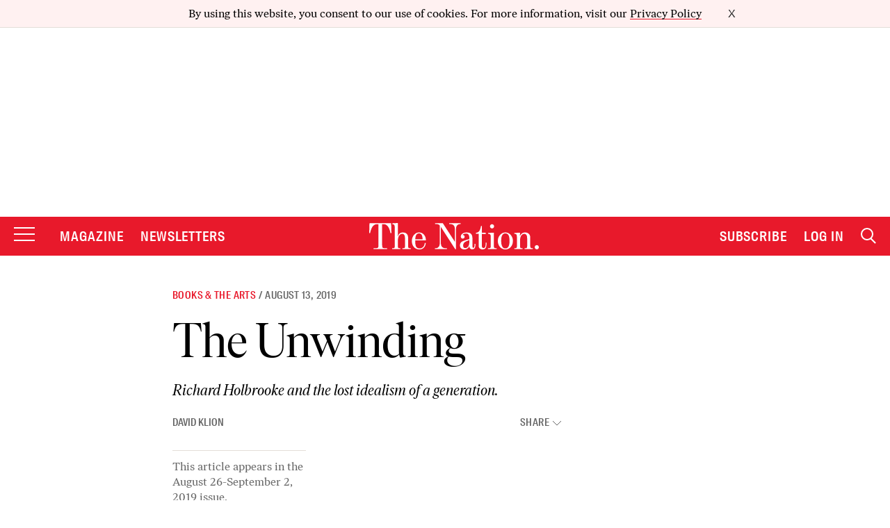

--- FILE ---
content_type: text/html; charset=utf-8
request_url: https://www.google.com/recaptcha/api2/anchor?ar=1&k=6LeP9_UZAAAAALS1EHTemzatNIX2xPAvIDXJS7ki&co=aHR0cHM6Ly93d3cudGhlbmF0aW9uLmNvbTo0NDM.&hl=en&v=PoyoqOPhxBO7pBk68S4YbpHZ&size=invisible&anchor-ms=20000&execute-ms=30000&cb=4jbwep1h23q6
body_size: 48727
content:
<!DOCTYPE HTML><html dir="ltr" lang="en"><head><meta http-equiv="Content-Type" content="text/html; charset=UTF-8">
<meta http-equiv="X-UA-Compatible" content="IE=edge">
<title>reCAPTCHA</title>
<style type="text/css">
/* cyrillic-ext */
@font-face {
  font-family: 'Roboto';
  font-style: normal;
  font-weight: 400;
  font-stretch: 100%;
  src: url(//fonts.gstatic.com/s/roboto/v48/KFO7CnqEu92Fr1ME7kSn66aGLdTylUAMa3GUBHMdazTgWw.woff2) format('woff2');
  unicode-range: U+0460-052F, U+1C80-1C8A, U+20B4, U+2DE0-2DFF, U+A640-A69F, U+FE2E-FE2F;
}
/* cyrillic */
@font-face {
  font-family: 'Roboto';
  font-style: normal;
  font-weight: 400;
  font-stretch: 100%;
  src: url(//fonts.gstatic.com/s/roboto/v48/KFO7CnqEu92Fr1ME7kSn66aGLdTylUAMa3iUBHMdazTgWw.woff2) format('woff2');
  unicode-range: U+0301, U+0400-045F, U+0490-0491, U+04B0-04B1, U+2116;
}
/* greek-ext */
@font-face {
  font-family: 'Roboto';
  font-style: normal;
  font-weight: 400;
  font-stretch: 100%;
  src: url(//fonts.gstatic.com/s/roboto/v48/KFO7CnqEu92Fr1ME7kSn66aGLdTylUAMa3CUBHMdazTgWw.woff2) format('woff2');
  unicode-range: U+1F00-1FFF;
}
/* greek */
@font-face {
  font-family: 'Roboto';
  font-style: normal;
  font-weight: 400;
  font-stretch: 100%;
  src: url(//fonts.gstatic.com/s/roboto/v48/KFO7CnqEu92Fr1ME7kSn66aGLdTylUAMa3-UBHMdazTgWw.woff2) format('woff2');
  unicode-range: U+0370-0377, U+037A-037F, U+0384-038A, U+038C, U+038E-03A1, U+03A3-03FF;
}
/* math */
@font-face {
  font-family: 'Roboto';
  font-style: normal;
  font-weight: 400;
  font-stretch: 100%;
  src: url(//fonts.gstatic.com/s/roboto/v48/KFO7CnqEu92Fr1ME7kSn66aGLdTylUAMawCUBHMdazTgWw.woff2) format('woff2');
  unicode-range: U+0302-0303, U+0305, U+0307-0308, U+0310, U+0312, U+0315, U+031A, U+0326-0327, U+032C, U+032F-0330, U+0332-0333, U+0338, U+033A, U+0346, U+034D, U+0391-03A1, U+03A3-03A9, U+03B1-03C9, U+03D1, U+03D5-03D6, U+03F0-03F1, U+03F4-03F5, U+2016-2017, U+2034-2038, U+203C, U+2040, U+2043, U+2047, U+2050, U+2057, U+205F, U+2070-2071, U+2074-208E, U+2090-209C, U+20D0-20DC, U+20E1, U+20E5-20EF, U+2100-2112, U+2114-2115, U+2117-2121, U+2123-214F, U+2190, U+2192, U+2194-21AE, U+21B0-21E5, U+21F1-21F2, U+21F4-2211, U+2213-2214, U+2216-22FF, U+2308-230B, U+2310, U+2319, U+231C-2321, U+2336-237A, U+237C, U+2395, U+239B-23B7, U+23D0, U+23DC-23E1, U+2474-2475, U+25AF, U+25B3, U+25B7, U+25BD, U+25C1, U+25CA, U+25CC, U+25FB, U+266D-266F, U+27C0-27FF, U+2900-2AFF, U+2B0E-2B11, U+2B30-2B4C, U+2BFE, U+3030, U+FF5B, U+FF5D, U+1D400-1D7FF, U+1EE00-1EEFF;
}
/* symbols */
@font-face {
  font-family: 'Roboto';
  font-style: normal;
  font-weight: 400;
  font-stretch: 100%;
  src: url(//fonts.gstatic.com/s/roboto/v48/KFO7CnqEu92Fr1ME7kSn66aGLdTylUAMaxKUBHMdazTgWw.woff2) format('woff2');
  unicode-range: U+0001-000C, U+000E-001F, U+007F-009F, U+20DD-20E0, U+20E2-20E4, U+2150-218F, U+2190, U+2192, U+2194-2199, U+21AF, U+21E6-21F0, U+21F3, U+2218-2219, U+2299, U+22C4-22C6, U+2300-243F, U+2440-244A, U+2460-24FF, U+25A0-27BF, U+2800-28FF, U+2921-2922, U+2981, U+29BF, U+29EB, U+2B00-2BFF, U+4DC0-4DFF, U+FFF9-FFFB, U+10140-1018E, U+10190-1019C, U+101A0, U+101D0-101FD, U+102E0-102FB, U+10E60-10E7E, U+1D2C0-1D2D3, U+1D2E0-1D37F, U+1F000-1F0FF, U+1F100-1F1AD, U+1F1E6-1F1FF, U+1F30D-1F30F, U+1F315, U+1F31C, U+1F31E, U+1F320-1F32C, U+1F336, U+1F378, U+1F37D, U+1F382, U+1F393-1F39F, U+1F3A7-1F3A8, U+1F3AC-1F3AF, U+1F3C2, U+1F3C4-1F3C6, U+1F3CA-1F3CE, U+1F3D4-1F3E0, U+1F3ED, U+1F3F1-1F3F3, U+1F3F5-1F3F7, U+1F408, U+1F415, U+1F41F, U+1F426, U+1F43F, U+1F441-1F442, U+1F444, U+1F446-1F449, U+1F44C-1F44E, U+1F453, U+1F46A, U+1F47D, U+1F4A3, U+1F4B0, U+1F4B3, U+1F4B9, U+1F4BB, U+1F4BF, U+1F4C8-1F4CB, U+1F4D6, U+1F4DA, U+1F4DF, U+1F4E3-1F4E6, U+1F4EA-1F4ED, U+1F4F7, U+1F4F9-1F4FB, U+1F4FD-1F4FE, U+1F503, U+1F507-1F50B, U+1F50D, U+1F512-1F513, U+1F53E-1F54A, U+1F54F-1F5FA, U+1F610, U+1F650-1F67F, U+1F687, U+1F68D, U+1F691, U+1F694, U+1F698, U+1F6AD, U+1F6B2, U+1F6B9-1F6BA, U+1F6BC, U+1F6C6-1F6CF, U+1F6D3-1F6D7, U+1F6E0-1F6EA, U+1F6F0-1F6F3, U+1F6F7-1F6FC, U+1F700-1F7FF, U+1F800-1F80B, U+1F810-1F847, U+1F850-1F859, U+1F860-1F887, U+1F890-1F8AD, U+1F8B0-1F8BB, U+1F8C0-1F8C1, U+1F900-1F90B, U+1F93B, U+1F946, U+1F984, U+1F996, U+1F9E9, U+1FA00-1FA6F, U+1FA70-1FA7C, U+1FA80-1FA89, U+1FA8F-1FAC6, U+1FACE-1FADC, U+1FADF-1FAE9, U+1FAF0-1FAF8, U+1FB00-1FBFF;
}
/* vietnamese */
@font-face {
  font-family: 'Roboto';
  font-style: normal;
  font-weight: 400;
  font-stretch: 100%;
  src: url(//fonts.gstatic.com/s/roboto/v48/KFO7CnqEu92Fr1ME7kSn66aGLdTylUAMa3OUBHMdazTgWw.woff2) format('woff2');
  unicode-range: U+0102-0103, U+0110-0111, U+0128-0129, U+0168-0169, U+01A0-01A1, U+01AF-01B0, U+0300-0301, U+0303-0304, U+0308-0309, U+0323, U+0329, U+1EA0-1EF9, U+20AB;
}
/* latin-ext */
@font-face {
  font-family: 'Roboto';
  font-style: normal;
  font-weight: 400;
  font-stretch: 100%;
  src: url(//fonts.gstatic.com/s/roboto/v48/KFO7CnqEu92Fr1ME7kSn66aGLdTylUAMa3KUBHMdazTgWw.woff2) format('woff2');
  unicode-range: U+0100-02BA, U+02BD-02C5, U+02C7-02CC, U+02CE-02D7, U+02DD-02FF, U+0304, U+0308, U+0329, U+1D00-1DBF, U+1E00-1E9F, U+1EF2-1EFF, U+2020, U+20A0-20AB, U+20AD-20C0, U+2113, U+2C60-2C7F, U+A720-A7FF;
}
/* latin */
@font-face {
  font-family: 'Roboto';
  font-style: normal;
  font-weight: 400;
  font-stretch: 100%;
  src: url(//fonts.gstatic.com/s/roboto/v48/KFO7CnqEu92Fr1ME7kSn66aGLdTylUAMa3yUBHMdazQ.woff2) format('woff2');
  unicode-range: U+0000-00FF, U+0131, U+0152-0153, U+02BB-02BC, U+02C6, U+02DA, U+02DC, U+0304, U+0308, U+0329, U+2000-206F, U+20AC, U+2122, U+2191, U+2193, U+2212, U+2215, U+FEFF, U+FFFD;
}
/* cyrillic-ext */
@font-face {
  font-family: 'Roboto';
  font-style: normal;
  font-weight: 500;
  font-stretch: 100%;
  src: url(//fonts.gstatic.com/s/roboto/v48/KFO7CnqEu92Fr1ME7kSn66aGLdTylUAMa3GUBHMdazTgWw.woff2) format('woff2');
  unicode-range: U+0460-052F, U+1C80-1C8A, U+20B4, U+2DE0-2DFF, U+A640-A69F, U+FE2E-FE2F;
}
/* cyrillic */
@font-face {
  font-family: 'Roboto';
  font-style: normal;
  font-weight: 500;
  font-stretch: 100%;
  src: url(//fonts.gstatic.com/s/roboto/v48/KFO7CnqEu92Fr1ME7kSn66aGLdTylUAMa3iUBHMdazTgWw.woff2) format('woff2');
  unicode-range: U+0301, U+0400-045F, U+0490-0491, U+04B0-04B1, U+2116;
}
/* greek-ext */
@font-face {
  font-family: 'Roboto';
  font-style: normal;
  font-weight: 500;
  font-stretch: 100%;
  src: url(//fonts.gstatic.com/s/roboto/v48/KFO7CnqEu92Fr1ME7kSn66aGLdTylUAMa3CUBHMdazTgWw.woff2) format('woff2');
  unicode-range: U+1F00-1FFF;
}
/* greek */
@font-face {
  font-family: 'Roboto';
  font-style: normal;
  font-weight: 500;
  font-stretch: 100%;
  src: url(//fonts.gstatic.com/s/roboto/v48/KFO7CnqEu92Fr1ME7kSn66aGLdTylUAMa3-UBHMdazTgWw.woff2) format('woff2');
  unicode-range: U+0370-0377, U+037A-037F, U+0384-038A, U+038C, U+038E-03A1, U+03A3-03FF;
}
/* math */
@font-face {
  font-family: 'Roboto';
  font-style: normal;
  font-weight: 500;
  font-stretch: 100%;
  src: url(//fonts.gstatic.com/s/roboto/v48/KFO7CnqEu92Fr1ME7kSn66aGLdTylUAMawCUBHMdazTgWw.woff2) format('woff2');
  unicode-range: U+0302-0303, U+0305, U+0307-0308, U+0310, U+0312, U+0315, U+031A, U+0326-0327, U+032C, U+032F-0330, U+0332-0333, U+0338, U+033A, U+0346, U+034D, U+0391-03A1, U+03A3-03A9, U+03B1-03C9, U+03D1, U+03D5-03D6, U+03F0-03F1, U+03F4-03F5, U+2016-2017, U+2034-2038, U+203C, U+2040, U+2043, U+2047, U+2050, U+2057, U+205F, U+2070-2071, U+2074-208E, U+2090-209C, U+20D0-20DC, U+20E1, U+20E5-20EF, U+2100-2112, U+2114-2115, U+2117-2121, U+2123-214F, U+2190, U+2192, U+2194-21AE, U+21B0-21E5, U+21F1-21F2, U+21F4-2211, U+2213-2214, U+2216-22FF, U+2308-230B, U+2310, U+2319, U+231C-2321, U+2336-237A, U+237C, U+2395, U+239B-23B7, U+23D0, U+23DC-23E1, U+2474-2475, U+25AF, U+25B3, U+25B7, U+25BD, U+25C1, U+25CA, U+25CC, U+25FB, U+266D-266F, U+27C0-27FF, U+2900-2AFF, U+2B0E-2B11, U+2B30-2B4C, U+2BFE, U+3030, U+FF5B, U+FF5D, U+1D400-1D7FF, U+1EE00-1EEFF;
}
/* symbols */
@font-face {
  font-family: 'Roboto';
  font-style: normal;
  font-weight: 500;
  font-stretch: 100%;
  src: url(//fonts.gstatic.com/s/roboto/v48/KFO7CnqEu92Fr1ME7kSn66aGLdTylUAMaxKUBHMdazTgWw.woff2) format('woff2');
  unicode-range: U+0001-000C, U+000E-001F, U+007F-009F, U+20DD-20E0, U+20E2-20E4, U+2150-218F, U+2190, U+2192, U+2194-2199, U+21AF, U+21E6-21F0, U+21F3, U+2218-2219, U+2299, U+22C4-22C6, U+2300-243F, U+2440-244A, U+2460-24FF, U+25A0-27BF, U+2800-28FF, U+2921-2922, U+2981, U+29BF, U+29EB, U+2B00-2BFF, U+4DC0-4DFF, U+FFF9-FFFB, U+10140-1018E, U+10190-1019C, U+101A0, U+101D0-101FD, U+102E0-102FB, U+10E60-10E7E, U+1D2C0-1D2D3, U+1D2E0-1D37F, U+1F000-1F0FF, U+1F100-1F1AD, U+1F1E6-1F1FF, U+1F30D-1F30F, U+1F315, U+1F31C, U+1F31E, U+1F320-1F32C, U+1F336, U+1F378, U+1F37D, U+1F382, U+1F393-1F39F, U+1F3A7-1F3A8, U+1F3AC-1F3AF, U+1F3C2, U+1F3C4-1F3C6, U+1F3CA-1F3CE, U+1F3D4-1F3E0, U+1F3ED, U+1F3F1-1F3F3, U+1F3F5-1F3F7, U+1F408, U+1F415, U+1F41F, U+1F426, U+1F43F, U+1F441-1F442, U+1F444, U+1F446-1F449, U+1F44C-1F44E, U+1F453, U+1F46A, U+1F47D, U+1F4A3, U+1F4B0, U+1F4B3, U+1F4B9, U+1F4BB, U+1F4BF, U+1F4C8-1F4CB, U+1F4D6, U+1F4DA, U+1F4DF, U+1F4E3-1F4E6, U+1F4EA-1F4ED, U+1F4F7, U+1F4F9-1F4FB, U+1F4FD-1F4FE, U+1F503, U+1F507-1F50B, U+1F50D, U+1F512-1F513, U+1F53E-1F54A, U+1F54F-1F5FA, U+1F610, U+1F650-1F67F, U+1F687, U+1F68D, U+1F691, U+1F694, U+1F698, U+1F6AD, U+1F6B2, U+1F6B9-1F6BA, U+1F6BC, U+1F6C6-1F6CF, U+1F6D3-1F6D7, U+1F6E0-1F6EA, U+1F6F0-1F6F3, U+1F6F7-1F6FC, U+1F700-1F7FF, U+1F800-1F80B, U+1F810-1F847, U+1F850-1F859, U+1F860-1F887, U+1F890-1F8AD, U+1F8B0-1F8BB, U+1F8C0-1F8C1, U+1F900-1F90B, U+1F93B, U+1F946, U+1F984, U+1F996, U+1F9E9, U+1FA00-1FA6F, U+1FA70-1FA7C, U+1FA80-1FA89, U+1FA8F-1FAC6, U+1FACE-1FADC, U+1FADF-1FAE9, U+1FAF0-1FAF8, U+1FB00-1FBFF;
}
/* vietnamese */
@font-face {
  font-family: 'Roboto';
  font-style: normal;
  font-weight: 500;
  font-stretch: 100%;
  src: url(//fonts.gstatic.com/s/roboto/v48/KFO7CnqEu92Fr1ME7kSn66aGLdTylUAMa3OUBHMdazTgWw.woff2) format('woff2');
  unicode-range: U+0102-0103, U+0110-0111, U+0128-0129, U+0168-0169, U+01A0-01A1, U+01AF-01B0, U+0300-0301, U+0303-0304, U+0308-0309, U+0323, U+0329, U+1EA0-1EF9, U+20AB;
}
/* latin-ext */
@font-face {
  font-family: 'Roboto';
  font-style: normal;
  font-weight: 500;
  font-stretch: 100%;
  src: url(//fonts.gstatic.com/s/roboto/v48/KFO7CnqEu92Fr1ME7kSn66aGLdTylUAMa3KUBHMdazTgWw.woff2) format('woff2');
  unicode-range: U+0100-02BA, U+02BD-02C5, U+02C7-02CC, U+02CE-02D7, U+02DD-02FF, U+0304, U+0308, U+0329, U+1D00-1DBF, U+1E00-1E9F, U+1EF2-1EFF, U+2020, U+20A0-20AB, U+20AD-20C0, U+2113, U+2C60-2C7F, U+A720-A7FF;
}
/* latin */
@font-face {
  font-family: 'Roboto';
  font-style: normal;
  font-weight: 500;
  font-stretch: 100%;
  src: url(//fonts.gstatic.com/s/roboto/v48/KFO7CnqEu92Fr1ME7kSn66aGLdTylUAMa3yUBHMdazQ.woff2) format('woff2');
  unicode-range: U+0000-00FF, U+0131, U+0152-0153, U+02BB-02BC, U+02C6, U+02DA, U+02DC, U+0304, U+0308, U+0329, U+2000-206F, U+20AC, U+2122, U+2191, U+2193, U+2212, U+2215, U+FEFF, U+FFFD;
}
/* cyrillic-ext */
@font-face {
  font-family: 'Roboto';
  font-style: normal;
  font-weight: 900;
  font-stretch: 100%;
  src: url(//fonts.gstatic.com/s/roboto/v48/KFO7CnqEu92Fr1ME7kSn66aGLdTylUAMa3GUBHMdazTgWw.woff2) format('woff2');
  unicode-range: U+0460-052F, U+1C80-1C8A, U+20B4, U+2DE0-2DFF, U+A640-A69F, U+FE2E-FE2F;
}
/* cyrillic */
@font-face {
  font-family: 'Roboto';
  font-style: normal;
  font-weight: 900;
  font-stretch: 100%;
  src: url(//fonts.gstatic.com/s/roboto/v48/KFO7CnqEu92Fr1ME7kSn66aGLdTylUAMa3iUBHMdazTgWw.woff2) format('woff2');
  unicode-range: U+0301, U+0400-045F, U+0490-0491, U+04B0-04B1, U+2116;
}
/* greek-ext */
@font-face {
  font-family: 'Roboto';
  font-style: normal;
  font-weight: 900;
  font-stretch: 100%;
  src: url(//fonts.gstatic.com/s/roboto/v48/KFO7CnqEu92Fr1ME7kSn66aGLdTylUAMa3CUBHMdazTgWw.woff2) format('woff2');
  unicode-range: U+1F00-1FFF;
}
/* greek */
@font-face {
  font-family: 'Roboto';
  font-style: normal;
  font-weight: 900;
  font-stretch: 100%;
  src: url(//fonts.gstatic.com/s/roboto/v48/KFO7CnqEu92Fr1ME7kSn66aGLdTylUAMa3-UBHMdazTgWw.woff2) format('woff2');
  unicode-range: U+0370-0377, U+037A-037F, U+0384-038A, U+038C, U+038E-03A1, U+03A3-03FF;
}
/* math */
@font-face {
  font-family: 'Roboto';
  font-style: normal;
  font-weight: 900;
  font-stretch: 100%;
  src: url(//fonts.gstatic.com/s/roboto/v48/KFO7CnqEu92Fr1ME7kSn66aGLdTylUAMawCUBHMdazTgWw.woff2) format('woff2');
  unicode-range: U+0302-0303, U+0305, U+0307-0308, U+0310, U+0312, U+0315, U+031A, U+0326-0327, U+032C, U+032F-0330, U+0332-0333, U+0338, U+033A, U+0346, U+034D, U+0391-03A1, U+03A3-03A9, U+03B1-03C9, U+03D1, U+03D5-03D6, U+03F0-03F1, U+03F4-03F5, U+2016-2017, U+2034-2038, U+203C, U+2040, U+2043, U+2047, U+2050, U+2057, U+205F, U+2070-2071, U+2074-208E, U+2090-209C, U+20D0-20DC, U+20E1, U+20E5-20EF, U+2100-2112, U+2114-2115, U+2117-2121, U+2123-214F, U+2190, U+2192, U+2194-21AE, U+21B0-21E5, U+21F1-21F2, U+21F4-2211, U+2213-2214, U+2216-22FF, U+2308-230B, U+2310, U+2319, U+231C-2321, U+2336-237A, U+237C, U+2395, U+239B-23B7, U+23D0, U+23DC-23E1, U+2474-2475, U+25AF, U+25B3, U+25B7, U+25BD, U+25C1, U+25CA, U+25CC, U+25FB, U+266D-266F, U+27C0-27FF, U+2900-2AFF, U+2B0E-2B11, U+2B30-2B4C, U+2BFE, U+3030, U+FF5B, U+FF5D, U+1D400-1D7FF, U+1EE00-1EEFF;
}
/* symbols */
@font-face {
  font-family: 'Roboto';
  font-style: normal;
  font-weight: 900;
  font-stretch: 100%;
  src: url(//fonts.gstatic.com/s/roboto/v48/KFO7CnqEu92Fr1ME7kSn66aGLdTylUAMaxKUBHMdazTgWw.woff2) format('woff2');
  unicode-range: U+0001-000C, U+000E-001F, U+007F-009F, U+20DD-20E0, U+20E2-20E4, U+2150-218F, U+2190, U+2192, U+2194-2199, U+21AF, U+21E6-21F0, U+21F3, U+2218-2219, U+2299, U+22C4-22C6, U+2300-243F, U+2440-244A, U+2460-24FF, U+25A0-27BF, U+2800-28FF, U+2921-2922, U+2981, U+29BF, U+29EB, U+2B00-2BFF, U+4DC0-4DFF, U+FFF9-FFFB, U+10140-1018E, U+10190-1019C, U+101A0, U+101D0-101FD, U+102E0-102FB, U+10E60-10E7E, U+1D2C0-1D2D3, U+1D2E0-1D37F, U+1F000-1F0FF, U+1F100-1F1AD, U+1F1E6-1F1FF, U+1F30D-1F30F, U+1F315, U+1F31C, U+1F31E, U+1F320-1F32C, U+1F336, U+1F378, U+1F37D, U+1F382, U+1F393-1F39F, U+1F3A7-1F3A8, U+1F3AC-1F3AF, U+1F3C2, U+1F3C4-1F3C6, U+1F3CA-1F3CE, U+1F3D4-1F3E0, U+1F3ED, U+1F3F1-1F3F3, U+1F3F5-1F3F7, U+1F408, U+1F415, U+1F41F, U+1F426, U+1F43F, U+1F441-1F442, U+1F444, U+1F446-1F449, U+1F44C-1F44E, U+1F453, U+1F46A, U+1F47D, U+1F4A3, U+1F4B0, U+1F4B3, U+1F4B9, U+1F4BB, U+1F4BF, U+1F4C8-1F4CB, U+1F4D6, U+1F4DA, U+1F4DF, U+1F4E3-1F4E6, U+1F4EA-1F4ED, U+1F4F7, U+1F4F9-1F4FB, U+1F4FD-1F4FE, U+1F503, U+1F507-1F50B, U+1F50D, U+1F512-1F513, U+1F53E-1F54A, U+1F54F-1F5FA, U+1F610, U+1F650-1F67F, U+1F687, U+1F68D, U+1F691, U+1F694, U+1F698, U+1F6AD, U+1F6B2, U+1F6B9-1F6BA, U+1F6BC, U+1F6C6-1F6CF, U+1F6D3-1F6D7, U+1F6E0-1F6EA, U+1F6F0-1F6F3, U+1F6F7-1F6FC, U+1F700-1F7FF, U+1F800-1F80B, U+1F810-1F847, U+1F850-1F859, U+1F860-1F887, U+1F890-1F8AD, U+1F8B0-1F8BB, U+1F8C0-1F8C1, U+1F900-1F90B, U+1F93B, U+1F946, U+1F984, U+1F996, U+1F9E9, U+1FA00-1FA6F, U+1FA70-1FA7C, U+1FA80-1FA89, U+1FA8F-1FAC6, U+1FACE-1FADC, U+1FADF-1FAE9, U+1FAF0-1FAF8, U+1FB00-1FBFF;
}
/* vietnamese */
@font-face {
  font-family: 'Roboto';
  font-style: normal;
  font-weight: 900;
  font-stretch: 100%;
  src: url(//fonts.gstatic.com/s/roboto/v48/KFO7CnqEu92Fr1ME7kSn66aGLdTylUAMa3OUBHMdazTgWw.woff2) format('woff2');
  unicode-range: U+0102-0103, U+0110-0111, U+0128-0129, U+0168-0169, U+01A0-01A1, U+01AF-01B0, U+0300-0301, U+0303-0304, U+0308-0309, U+0323, U+0329, U+1EA0-1EF9, U+20AB;
}
/* latin-ext */
@font-face {
  font-family: 'Roboto';
  font-style: normal;
  font-weight: 900;
  font-stretch: 100%;
  src: url(//fonts.gstatic.com/s/roboto/v48/KFO7CnqEu92Fr1ME7kSn66aGLdTylUAMa3KUBHMdazTgWw.woff2) format('woff2');
  unicode-range: U+0100-02BA, U+02BD-02C5, U+02C7-02CC, U+02CE-02D7, U+02DD-02FF, U+0304, U+0308, U+0329, U+1D00-1DBF, U+1E00-1E9F, U+1EF2-1EFF, U+2020, U+20A0-20AB, U+20AD-20C0, U+2113, U+2C60-2C7F, U+A720-A7FF;
}
/* latin */
@font-face {
  font-family: 'Roboto';
  font-style: normal;
  font-weight: 900;
  font-stretch: 100%;
  src: url(//fonts.gstatic.com/s/roboto/v48/KFO7CnqEu92Fr1ME7kSn66aGLdTylUAMa3yUBHMdazQ.woff2) format('woff2');
  unicode-range: U+0000-00FF, U+0131, U+0152-0153, U+02BB-02BC, U+02C6, U+02DA, U+02DC, U+0304, U+0308, U+0329, U+2000-206F, U+20AC, U+2122, U+2191, U+2193, U+2212, U+2215, U+FEFF, U+FFFD;
}

</style>
<link rel="stylesheet" type="text/css" href="https://www.gstatic.com/recaptcha/releases/PoyoqOPhxBO7pBk68S4YbpHZ/styles__ltr.css">
<script nonce="OaIcyhMooEeAiIoZTW3nlQ" type="text/javascript">window['__recaptcha_api'] = 'https://www.google.com/recaptcha/api2/';</script>
<script type="text/javascript" src="https://www.gstatic.com/recaptcha/releases/PoyoqOPhxBO7pBk68S4YbpHZ/recaptcha__en.js" nonce="OaIcyhMooEeAiIoZTW3nlQ">
      
    </script></head>
<body><div id="rc-anchor-alert" class="rc-anchor-alert"></div>
<input type="hidden" id="recaptcha-token" value="[base64]">
<script type="text/javascript" nonce="OaIcyhMooEeAiIoZTW3nlQ">
      recaptcha.anchor.Main.init("[\x22ainput\x22,[\x22bgdata\x22,\x22\x22,\[base64]/[base64]/MjU1Ong/[base64]/[base64]/[base64]/[base64]/[base64]/[base64]/[base64]/[base64]/[base64]/[base64]/[base64]/[base64]/[base64]/[base64]/[base64]\\u003d\x22,\[base64]\\u003d\x22,\x22wrMXMMOyI8OYw5nDrCPCkMOEwqHCpkDDpD0uRcO4ScKeScKhw5gfwpXDoicUFsO2w4nCqW0+G8O3wprDu8OQB8K3w53DlsOPw41palB8wooHKsKnw5rDshIgwqvDnnbCowLDtsKHw5MPZ8KTwo9SJiJ/w53DpFNwTWUaTcKXUcO/ZBTChnzCuGsrCgsUw7jCrmgJI8KtNcO1ZC7Dj05TEcKXw7MsRMO1wqVyf8KbwrTCg1UnQl9kHDsNOMKCw7TDrsKCVsKsw5l7w4HCvDTCoRJNw5/CuVDCjsKWwrsnwrHDmkDCjFJvwoU+w7TDvBUtwoQrw7fCvUvCvSFVMW5oSTh5wqzCp8OLIMKmfCABasOTwp/CmsO2w63CrsOTwrUvPSnDhRUZw5A5bcOfwpHDpVzDncK3w5QOw5HCgcKlUgHCtcKSw5XDuWkGKHXChMOCwoZnCF54dMOcw4fCqsOTGHIzwq/Cv8Orw4zCqMKlwowLGMO7WcOgw4Mcw7/Dtnx/eCRxFcOofmHCv8OoXmB8w5zCuMKZw55aHwHCogDCu8OlKsOcUxnCnyZ6w5ggIkXDkMOafsK5A0xFXMKDHE1DwrI8w6LCpsOFQx3Cp2pJw5/DlsOTwrM1wo3DrsOWwqrDm1vDsQdjwrTCr8OGwqgHCWtPw6Fgw4kXw6PCtn5LaVHCtBbDiTh/Jhw/IMOkW2k0wq90fzZHXS/[base64]/[base64]/Di34gw4pLCTIrUABCwrFhw47ChQLDswTCjUt3w5wMwpA3w5ZVX8KoHX3DlkjDtcKYwo5HLVlowq/CkxlycMOAS8KJGcOdP0YBAMKVKRp9woQFwpVeW8K8wrHCp8KNR8O/w4fDkkhyGHXCmVrDkMKvXH/[base64]/CjzXDnCfClMOCYm53esOMch/DglghAVEQwq/[base64]/DhsOswrA/w6fDhnfCoEjCjsOXYcOCw58Fw7BNWFfCo3DDhgpBeh3CqE/DhcKfF2rCiVhnw5TDh8ONw73Csl1mw64ROE/ChDB4w5HDkcOBCcO1YTgSBlzDpgDCtsOlwr7DrsOVwo7CqsO3w5Unw6PDo8O1ATskwo0SwozCoXzClcOpw7ZKG8OYw7c1VsKHw6VawrNWAljCvsKKW8OsCsOVwrHCq8OFw6YqfX19w7/DoWFBR1XCn8KtGSlvwrLDr8K/wq5fZcOxMX9hOcKFDMOWwr7CjsKvLMKhwq3Dj8KaRcKgMsOIQQV8w4Y/SwU1QsOkMFxcUAzCmcKow5I2W1JzAcKUw47CqTkhBzpgK8Kfw7PCocOEwovDtMKgLMO8w6fDusK5fVDCvcOyw4jCscKDwoh9XcOIwrbCkUfDmRHCosODw4PDp33DgWISLGIsw4MxA8OKFMKqw61dw4I1wp/[base64]/Dg8O0bnJuwqZvw5tJw67DmyHCp3PDjsKCZCrCtX3CkcOecMKiw4AiJcKtJD/Dh8ODw6/DmFTDnEPDhVwTwpzCrU3Dg8OzQcO4DyBLDF/CjMKhwpxlw7p8w5low5LDmMKnL8KJbMOdwrcjcg5BZcOVT2prwqIGHEUMwoYLwqdLSwFCVQRNwpvCoibDgG/DqsOCwqonw6LClwLDn8K6YFPDgGhswpLCoBNlQC/DpydMwqLDlkAhw43ClcO3w4vDsSfChTPCo1h4YBYYw5DCrx4zwoPCnMO9wqrDkENkwotaFk/CqwVewoHDm8OHAgzCqcOOTAzCqRjCn8Oqw5DCucKvw73DgcOtC2XChsKdYSBxH8OHwo/DuwI6e1g1bMKjH8KySkXCqCDDoMOxWC3CgsKdPMO5ZMKQwrdjH8OIYcOCDDR/G8K1wrVvT0TDjMO3VcOfDMOaUnPDusO3w5vCqsOtaEXDqiFnw5I1wqnDvcKJw6l3wohqw5HCkcOIwpsvw7gPw4UCw6DCq8OdwpXChy7CiMOgZRfDuH3CoDbDjwnCu8OwHsOFD8Osw4fDqcKtaRTDs8K7w7o8Mz3CrcOeOcKBLcOrP8O6WE/CjyvDjAbDvTQvJHcTXXk8w4New53ChFTCmsKGelYAMQ/DmMKcw74Zw4V+chnCqsOZw4DDmcOEw5HCgjLDvsO1w5c9wrDDtsKNw4hQIxzDg8KyVMKQG8KJb8OgTsKEccKbLx5HYEfCq33CvsKyV3jDtsO6w63ClsOHwqfCmzvCiXlGw43CmwB0BSfCpUwAw4LDuj/[base64]/DtgzCjMKKwo8gIMKmw5/CmGbDpsOCasOcCcOcwqwpPC0PwoBtwrPCjcOtwoxcw6FCNmoJABLCtcKfNsKDw7/Ch8K+w7xWwq0sCsKbOkDCvMKjwpzCpsOAwqtFAsKvQzvCvsKiwoXDq1hTIMOaAnDDqlDCl8OZCkcew7RuEsOrwpfCqGFXJ3YvwrnCihfClcKjworCpCXCscKdKRLDjFJrwqhwwq3DiEXDrMOMw5/[base64]/Azpcw7rDnhkww5jCrcKNwrzDpx5LFxTCpMOpAMOVwqNcUDw3F8K7OsO9AyZ8VEvDvcO8SUF+wot2woAkGMK+w5HDtMOvMsO5w4QObcOPwqPCp0HDgRBvPVFWLcO0w5QVw4ZHbF0JwqLDtkjCj8OdGsOBVw3Ci8K5w5YGw4YRYMKRGXzDlwDDqMO/[base64]/[base64]/CncKkUEsnwqrCin5qR8KKCUvDgcO6HcOJwosbwpJQwrsGw6bDhjvCjcKdw4wGw5XCqcKQwplSdxnDhjnCm8Orw7Rnw5rDtG/CuMOhwq7CuH9DT8OOw5dcw6pLwq1Za2bCpn4qd2bDqcO7wrnDu2xCwp5fw7Y2w7fDo8KkK8KwLGXDm8O6w6/DicOcJcKOYgTDiCpjZMKCBU9rw6nDvXnDo8O/[base64]/ChcO9wogKaATCrlbDhkJJw7R5CcOtwoZDNMOiw5MBRsKhNMOewqIIw5xuADHCuMK0HzrDlwHCpBjCgMK4M8KHwrMVwrvDjzdsMjcNw6RfwrcOcsKxOmfDgAImXU7DqsOmwohbA8KoYMKow4MKdMOnwq5wM2xAwoTDqcKzK3/Dh8O7woXChMKUdSgRw45bCBFQPgXCrDNeAX1jwq3Dm1BndmJyaMOiwrvDvcKhwo7DpD5bND3DnsK0A8OFE8KYw6PDvzIawr9CKFHCnQMNwrPCnn1Fw6DDizDCu8OCXcKaw5U9w6IMwoA6wqwiwptXw4XDrzshIsKQUcK1OB/Cg3DCgTkFehEOwqMVw5UUw6hcw5Rww4TCi8KuX8OowoLCnU9awrk7w4/DgQIrwpUZw5fCssOzPjfCnwFHJsOewo5hwokTw7nCtUrDvsKzwqUJGUNbwrknw4s8wqwAC3cOwqfCtcKZK8Onwr/CvnkSw6ILdBo3wpXCksKEwrVVwrjDhEIQw6PCiF9mFMO4EcONwqTCtTJEwqTDsmgiHETCuiQ8w50aw4jDpRBtwr0KNw3CscKOwofCpn/Dg8OCwrYeF8KHa8KRQxchw4zDjXXCqsO1fQZOQhcIZi7CrScjTX4Kw5MWfxQwb8KqwqpywpXCmsOpwoHCl8OqLn8QwrbChcKCNhsQwonDrkAnKcKIGkE5Xm/DtsKNw4XCv8OfSMOXd0MhwrtFXAXCosOuW33CjMO9HsKzeWXCkMKsHjcqEsOATVbCicOhYsKzwobCiCFRwpXChlslJ8OCN8OfQGEBwpnDuRdXw5coFyYyH14uGMKJKGoAw6xXw5XCgBEOSyTCvRrCqsKCfn0uw6YswqJSCcOFF2JEw6HDlMKBwrkaw6/DsW7DiMOhAUg7BDA7wokfesKBwrnDjA0cwqPCliogJSbDtMO8wrfCpMOpwp5Nw7LDugQMwp/CiMO9S8O8woAtw4PDoiXDpsKVCCVERcKAwr0QZ2Exw78bN25OHsOGKcOgw5nDl8ORMU82JRVqPcKcw5gdwotgE2jCiUoEwprDhEwZw7cBw7HCmEM4anvCncO8w6NEKcO+w4LDm23DlsOXw67Do8ObaMOkw7PCoGBuwr5YcsK5w7/DicOjH3sOw6fDvWPCv8OZFRPDnsOHw7LDkcOcwo/DqxvDmcK0w6jCgGAuCU0AaRpzLsKLH044QQdibiDCtC7DpmZ7w5bDjCEpY8Onw7AYw6PCsjnDsB7Dv8KowrdnDkYvSMOmURjCnMOYGQ3DgsOQw6xOwq8xAcO3w4h+XMOxaQtJQ8OGwpDDvTBnw5XCgh3DvEvCky/DnsO/wqV9w5TDuSfDozVow7gjwoLDhMOBwqkKSHHDmMKcKCBxTl9GwrF0JkzCtcO5a8KQBWBtwrpiwr5kMMKZUsKIw6TDjcKew5HDvyAsVsKxGXjDhkVWEi4mwolmY3UGSMOMEmlbfwJAeD0GSBkSIcO2HFdAwqPDpmTCsMK6w7Irw7fDuh/DrlRaUMKrw7LCkW8wCcKDEGjCusOjwoYBw7jCjmoWwqvCpMOhwqjDk8OOO8KWwqTDtlFIO8KZwol0wrYuwo5MUkEVDWw8acK8wqHDoMO7TcOMw73DpHZ7w5nDjHU/w6sNwpoawqF9YsOnJcKxw68IMMOswpUycAlVwqRyNkZ6w7YDEsOFwrbDiBjDrsKIwrPCvRfCsyzCqsO3esORVcKFwoQiwrcULcKNwo4jFMK3w7UGw6zDphnDm0VzKjXCtDkfKMKuwqPDssOJX0PCoHIzwo8hw7powofCnT8ISn/Dn8ORwo8lwpDCu8Khw5dNZnxHwrbDmcODwpTCrMKawoc2aMKTworDlMKtE8KmC8OmM0JiEsOFw4nDkl0BwrjCoFszw4xmw5/DrDt9csKHAMKSYMOIZcO3woIuIcOnKS3DnMOFMsK1w7cGc0DDlMK6w4DDoj3DtlMKdX5xGHE1wpbDoEHCqRnDi8O7I0jDlB/CpEHCpwDChcKuwpQlw7o2d20twq/Co3E+w7LDqsOdwqDChV0xw6XDjnw3RVtQw6BhZsKowqvCnmnDsXLDp8OIw64uwo5SW8OPwqfClCkpw4p1D3c+wplgIw8USWxqwrNvScK4MsKgAXklbcK3ThLCin/CkyHDhcKZwpPCg8KZwqxbwpwVT8O7VsOzHHV9wpRNwq10LxPDn8OrB3BGwr/DikzCmS7CkGPCsEzDucOfw7Ffwq5Mw5lZbQTCiTzDhjbDscO9RyM/V8OvRCMWV13Ds0YtFiPCkC9RIMO7wo0LJiUUQinDgcKVGhVKwqDDs1XDlcK2w7cxF2jDksOQAVjDkwM1T8KwZ2oSw6HDmHrDqsK0w4ppw6MQAcOWcH/[base64]/Kg3DnmIvHgkLw5jCt8K7wp47wpbDmcO/VjTCrDrCv8K2RsKuw4zCulPDlMO9MMOnRcOmX1Anw6YPf8ONLMOJPMOswqnDmATCv8KZw6I3fsOoHVPCoWB/wpNIFsO+MihnbcOxwq9RfFHCv3TDu0XCsgPCqWJBwrYmw6nDrCTCiAglwqx8w5vCkA/DmcKpCW/[base64]/[base64]/CvcKuaMKMw6fDn1/[base64]/DoMOfw4TDkTDCsC/DmsORGz7DkmrDiFcmwq7CssOtwrxowrPCkcKtLsK+wqfCt8ObwppcT8KHw7zDryHDgRvDkSDDkx7DvMKyDcKXwpjCnMKfwqLDmMOHw7LDq3HCl8O7I8OMQCjCisK2KcKKw4pfB3h0C8KuAsKdLz9DWB7DhMKcwqvDvsO/wqUTwpwyAAXChUrCmEPCqcODwrzDow4fw6FTCDMXw4vCsSrDtARwNVvDsQYLw4rDnh/DocKzwpTDtBPCqMO/[base64]/[base64]/DmMKhADTCoMKKw7rDnE3DiUHClsKtwqPCh8K6wpoVcsOXwr/Cp2bCgX7Chn7CpSJOwptJw53DlVPDpR48D8KmWcKywr1iwq5rVSTCnhQkwq9NGcKoFC9Aw6kLwoB5wq1vw5HDrMOpw63Dg8Kuwr57w7kuw4LDo8KvBxnCqsKEJ8OMwrpNTsOdVwQuw6Zrw4bCk8KFCih6wrMFw4jDh1cRw4ELBz1Xf8KRFgjDhcO6wrDDrz/[base64]/DoXLCjMKLwr7CjsK7LsO6wqfDuMKfVXLDlyjDo2jDisOKAsOlwpPDqMKSw4zDoMKyOTMQwr9OworCgkxxw6HDpsKIwpYBwrxBwqPCosOeSgHDiA/Dt8OBwot1w6c8XcOcw5PCmRbCrsORw7bDjMKnXQrDmcKJw7XCky3DtcK9elnDk3s7w4DDucOow4ATDMO9w7HCqH4Bw58hw7PChcOrbcObYhLDl8OWXlTDonhRwqDCgB5Rwpp4w4Alb03DnSxrw4FVwrUTwqhiwpVawrV/SW/CplbChsKpw5fCt8Klw6Bdw4cLwoBPwpnDq8OXDyI2w6QywpoNwqPCjR/[base64]/[base64]/[base64]/Do8K0w4/Dp8KHbMOvP8O0w6YLwoI3RGkdwrHDscKCwoXClxLCm8ORw6QpwprDu1DChEVoZcOrw7bDnRVKcF3CnG8fIMKZGMK0P8K2H3nDujN0w7LCkMO8NhXDvEQ/I8KyIMKew7w/[base64]/Cv25UwroRwrrCoxfDmhFOBsKAwrnDs8KswrJJMCPDqAbDn8KGw4tWwrhmw7BNwq5hwrcpWVPCsDt3aBwpDMKVTlXCj8OtK2nCjnBRFkxvw6YkwoXCviwcwrMPQRXCngNUw4bDvQNTw63Dqm/DgAsGIsK3w5nDvGcpwoPDmm1lw7VtJ8K7YcK4bsKGKsKEMMK5CU5ew5p5w43DowcHFh44wpjDrMK3chdywq7CoUAYwrArw73CrSjDuQ3CtR7Di8ODWcKnw6FMwpwcwrI2JsO6wo/CumtfasOBVznDr2jDoMOUSTPDlGJPZ0hAQ8KpCkgDwrMTw6PDinxdwrjDpMKkw6bDmSI1G8KOwqrDuMOrw61hwpoNLEoQaX3CsxvCvQDDrzjCrMKLGcKlwpHDrAzCv3ocw5sUA8KoaVnCtcKfw7TCkMKOMcK/[base64]/[base64]/[base64]/wohEw7fDrEgfRMKsZUoCFkjCpWTCvyR3wqEiw7jDjMO0fMKedGQDVsK5I8K/wogbwrFJJDHDshFXZsKXY1rCpxXCusK0wrIDEcOuYcOowpYVwpFsw6nDpAdyw74cwoInYMOfMHsPw47CmsKSMQ/DmMOzw4lGwpdQwoUGUFPDjVfDqHDDihx+LBpjFMK8JMKiw7UNMgPDmcKww6nCpcKsE1rDlzTCiMOqTMOWPwzCp8K5w4MPw4Qpwo/DnHYrwpnCi1fCk8O3wrIoOC9gw7gAwo/DiMODXhfDiRXCnsK2dMOkf11Mwo/DlGDCgzYnQcKnwrx6ZsOSQn5ewrUcQsOsXcKfW8ORVn8mwrJ1wrDDucOdw6fDm8OCwpcbwqDDjcKuHsOIRcO4cWDCo2fDk2jCm3Y/wpLDtsORw5QKwqzCjsKsFcOjw6xdw77ClsKaw5PDkMOYwrnCuU3CunHCgltcLsOBLsOGeCRdwqVxwp5vwo3DjMO2PTPDm3lgOMKPO1DCjRRTJsKCwq3DncOCwoLDj8KAPl/Cu8Oiw4ldw4/CjHzDiChqwqTCiWpnw7TCrMOvB8KVwrrDgcOHUBE/wpTDmXIUHsOlwr46acO/w5VOe3JuJcOWSsKhRHDDvDx0woVaw4rDt8KRw7IeSsOiw4HCjsOGwqPDn03Dv11Ow4vCrsKBwpHDqMKDS8KewpN0LXlhIsODwqfCliUGah7ChsKnQy13w7PDphRRw7ceY8KEbMKCSMODXzUCMcOhw7PCuWMzw7A4PsKhwoQ/[base64]/[base64]/[base64]/TBFSw6DCklIBwrpTM8OZB8OJOz9eHGNiw6HCqyNhwrfClBTCkGvDuMO1VX/CgkBeGsOPw61Sw6YMGcKgAkUcQ8O2Y8Kaw4FKw5c/Pi9LdsOIwrvCjMOyJ8K4OTDCh8KmLsKKw5fDjsOaw58ww7rDo8OswrhiBzAbwrvCgcKgWkvDucOgZcOHwrsueMOFaFVxQwnDhMKZUsKAwqDDgcOHYGvCvyzDm2/[base64]/Ck3LCtMO7w6HCk8K9woJuM8KfVMOXworCrwDCnsOuw7IcPitTdWbCq8O+VHptc8ObV1fDiMKywpTDqkQTw5fDrgXCkgbCtERDEMKxw7TCknBuw5bChjx0wo/DoHLClMKJf1c6wpvCv8KTw5LDg1DCssOtGsO3Qy9UCxt1VcK6wpPDjU0CGRrDtMOLwrXDrcK/fcKMw7JGMxrCucOEJQEEwqrCoMKhw4Z1w7AIw4vCg8K9cwIFM8OlF8Ouw7XClsO/XMKOw6EYO8KewqrDkSdVWcK9Z8OlLcOCNMOlAXHDrsO1TgVgJTVxwrRuMAxbOsKyw5NcXi5nw4JSw4vChQbDpGFmwploXxjCp8K9woMaPMOWwpYBwp7DrW/[base64]/Oho2EgYww7J/G8OAworCocO+woPDhm/[base64]/Cv8K7Z8KMKBTDhFQNwrHCpcOjwqrDm8Kmw5xiCsO9w6cbJsKmL3U0wprDhTMGQ14dGDrDp0nDvAdcfjrCqMO9w7ltUMKMJwRrw5BiUsKkwoF+w53CrgEzV8OVwodbfMK7wogFZDNDw7hJwpkkwo/CiMKtw4PDm1s6w6QPw4nDmi0ZVsOZwqguQcKpFhPCvhbDhFwUXsKnfCTCuBdpH8KSJsKow6vCkDDDuFcGwrkxwrdfw5tqw4PCkMO0w6HDg8KnXxjDhRMFXGJiOBwCw48cwqwHwqxyw4VWBQbCnz7CkcK1woQdw7hvw4jCh1wFw4jCpQHDvMKew53ClnjDjD/CjcOnMRFGHcOJw7tfwpTCg8Ohwp0dwqVlwo8BcMO2wpPDl8KLDivDlcOnw64zw7rCjW0Nw6jCgcKSGnYFQjvCqDVqcMO7DT/[base64]/Cv8OhwoPCsVMgwpPChRXCt8OnRmJVbTgSwoDCtcONw5LCmcK6w6wwVy5FVW0kwrbCuW7DqnrCiMOwwoTDmMKGQ1jDr3HCvsOkw73DlMKewq4kCAzCuRUbKjTCmsOdI0/DjX7CgMOZwqLCnkkLdzM0w7/Dr2HCuCBJKVNZw5vDvidiVzh8L8KNdsOWMAbDkcKkf8OJw7Q7RE5iwrjCh8OlJ8O/KhkKXsOtw47CkxrCk2w4wp7DtcOpwp/CsMODw7/CtcKBwo09w5rCm8K3CMKOwq3ClSdQwqkFU1jChsKYw7LDhMK0XMODY1jDuMO0SDvDmUXDoMKbw4U0FMKHw6nDt3zCosKoQS9cEsKxTcO5wqrDtcK9wqIZwrfDvzEjw4LDosKvw6xvPcOzfsKeR1XCk8ObLMK6wqoFK1kaQcKUw4Qcwr1/W8KlL8KiwrPCngvCosK0U8O2cy/DpMOgacKdD8ODw49gwpLCj8OAUR0macOfZjoAwolGw6hIRQIeYsOUYTZCfMK1Fw7Du27CjcKHw6hPw5DCm8Kjw7/DhMKyXlJ2wrVKR8KNGW3DhMK2w6UtXzk7wp7CniLCszMCd8KdwqtrwolheMKNesOvwqPChEEbZwdrDlzDuwfCtSrCjMOCwoXDi8KPGsK0GXJKwpnDgDsoGcKkw5DCo2QRBmrClQ90wrJQCMKDBDbCgsOlDMK6YiR0chYlPMOoEC7CksO1w5l/MWN8wrDCnUAAwp7DhcORUhEKaxByw513w6zCvcOSw5XCrCrDjcOeBMOIw4rCjGfDvSDDqQ9hUsO7FALDpcKoR8OpwqN5wp7CtR/Cu8Klwrlmw5puwoLCvmFmacKGBDcCwptWw4U8wq3CrwIMR8KYw4RnwrfDmsO1w7HDiDA5LXLDncKYwq8Zw6vDjw09WcOYLMOYw4FDw5wtTS7DrcOFwobDryRFw7XCkGAfw7PDkW89wr3Cg2l3woR7GBnCn2DDi8K9wqLCg8KqwrR4w7/CqcK1UlfDmcKzbMOow494w6wkw4/Cn0Y7wpQgw5fDgzZcwrPCosO7w6BtfAzDjm4nw6jChGrDk1rClsKMBsKPLMO6wrPChcKvw5TCn8KUFMOJwrXCqMKuw4FRw5ZheAwURFgOe8OBBz/CvsK4IcKWw6dpUj5cwoMNKMOzKMOKRcOAw7hrwoF5KcKxw61HLcOdw4Q0w5E2QcKXBcK5MsOIFDt0w6LCqifDoMOHwrfCmMKna8KhEXEWWg4vUGAMwqY9BiLDlsOmw4pQBDUrwqs3OB/DtsOnw5LCoDbDr8OCd8KsOcKEwokca8ONWjwKXlI6UAzDnhPDlMKLfMKiwrfCvsKoTFLDusKhRVXDjcKRJQQ7PsKybsOTwojDlwjDmsKaw4nDuMOQwpXDgl0eB0oQwqExIG/DiMKww5Mpw6sBw5AWwpfDkcK6Dh86wr1ow67DtU7DvMOxCMO6JMOawqjCn8KsQV5gwrUwRXAoXMKJw4DCijnDlMKWwp0jV8KyKTg5w4/Di0HDgy7CtEbCo8Ogwr5NccO+wqrCmsK4VcKQwoF/w67CvkDCpcOgccKtwpsswqtPVEQ1wo/CicOcEndAwrpjw4TCl3sDw5YDDCU4w5N9w6jClMOqJxxpRBXDhMOMwrNpAcKaworDucKoI8K8esOXFcK2OSzCvsK0wpXDgMOqJw8TXFHCi25QwozCvC7DrcOdMMKKJ8O5TAN6HcKnw7/DpMOlwrdfPcOaZ8K8fMOnL8KjwqFOwr0qw7DChlcQwq/DgGVTwoXCjzcvw4/DoGA7UkByQsKQw5kLOsKkeMO2LMO6HcOmVkFtwpN4IAjDhcOrwozDlXzCu3wuw75SM8KifcKSwoDCqDBdY8OVwp3CgT98woLCkcOKwrszw4PDlMODVRLClMOvGnYuwqrDisKpw5gyw4gJw4/ClV1zwpvDlAZdwrjCvcOOGcKAwoAoUMKfwrZew6Yyw5nDlcOew5ZtJsOHwrvCn8Kxw7lPwrzCrsOGw5HDmWrCihAOFUbDvElQHxJjIMKEVcOaw7YRwrNZw4HDnzMbwro2w4vDsiDCm8K+woDCrsOhLMOhw4tWwopGbFBvDMKiw68Gw4/CvsKLwpbDkCvDuMObPRI+YMKjcQJDUi44dxHCrTETwqLDjnBUA8KPG8Oow43Ciw3Cu2wgw5UmQcO0D3ZxwrB2BljDjsKZw7dowo1AcFTDrlADccKOwpJgKcOxD2HCjsKLwoDDrBzDvcOMw4dqw7xIeMOLc8K0w6jDq8KuIDLCrsOXw4PCq8OyNQ7Ch3/DlQxvwpQRwq7CtsO+Sm3Dtg7CrcKvByTCgcOfwqgDL8OHw7QBw4QjNhIhWcK+cH7DuMORwr1NwpPChMKJw4lMIDnDgV/Cny5tw6cXwp0DKCIGw4BOVRvDsyoGw4rDrMKSTBZ4wpNGwpd1wrjDrh/DmzDCh8Oawq7DqMOiBlJfScKLw6rDnSTDo3MAK8KLQMONw58tW8OHwr/CqcKIwoDDnMOXSzV+YT/Di3nCtMKLwqXDj09Lw5nCgsKREijCg8KUVcOTPMOdwr7DtRbCtz9laXbCtDUFwp/ChHFqX8KpU8KASHnCi2PDkn4IbMOBHMOuwrHCjXkxw7DDqMK4w59dDS/DoGZEMzLDkBQQwqvCunTDnXzCkCoJwoAIw7XClll8BhIUV8KkBn4OSsKrwpgdwpZiw5BSwpJYXT7CnEBtB8OpL8KEw4nCq8KVw7HCsVkvdcO/w7AwTcOSCFwiX1Y2wqIBwpd8wpLCisKuJ8Orw6jDnsO/WDwXO2TDi8OwwooYwq1owqTChzbCh8KBwrt5wrvCuXvDl8OCDkAHJX/DpcO4UixOw4bDmgjCuMOkw5Jkd3JkwrU1BcK9R8O8w4EjwqsdB8KFw7/CsMKRGcKaw643NHnDkF9wRMKdQwXDpWYHwrTCoFolw4MHMcK3bGnCnQTDl8ObPXHCjk8+wpl6TsKkI8K0a3IITlDCtU3CjsKTQ1jCrkTDu0pwB8KNwoMyw6PCkMKOTgJ5J1EKBMK/w6jCq8OBwrzDiwl7w51fMi7CrsOhUlvDpcOkw7gOPsKhw6nClyB6AMKOAArDnhDCt8KgDi5sw79DeEvDt18CwoXChVvDnmZRwoNTw77DviQvL8OpAMKvwqkXw5s0w5I3w4bDpsORwq3Dgw3Dt8KuHRDDo8OpSMK/VmzCshkJwpUef8Kkw4vCtsOWw5xqwq5XwpYxYz7Du2jCuBIGw47DjcKQZMOsIF8Nwp46wrvCjMKdwobCv8KLw6DCtcKxwodLw6o9OSopwqcNaMOHw5HDvCpgFjwRcMOZwpjDq8KAAGnCqB7DmAx/MsK3w4HDqsOawo/CkUkZwrzCiMO/KMOgwrUybVDCtMOrMVozw6zDuzDDrAZMwolLBFZfZFbDgVvCqcKJKi3DnsK5wrEPa8OGwo/Dl8OQwoXCmMKjwpvDkHbDnX3DlsO/bn3CpMOHTj/CrMOZwobCgHjDgcKDMHrCrMKbTcKxwqbCqAnDpihew7sDIHrChMOKTsKTX8KvAsOaSMKfwpANVlTCqiLDpcKpAsKIw5zChQrDlkVkw7jCj8O4woTCqsK9FjbCgMOmw4U+Dl/CrcOrJhZMcXHDvsKzdRENdMKXe8KFQ8OHwr/DtMObbMKyZcOUwrl5dVzCocKmwojCh8KNwowvwr3Co2pRBcOqZ2rCp8OuTh1kwrNKw79wO8K7w6Umw4MPwovCiGzCi8KPX8Kzw5BMwrJIwrjChw4rwrvDjFXCmsOQw4x0Yzpqw7rDl2B9wo53e8K6w5DCt08/w6jDh8KMGMKrBD3Csw/CqXkpwqdzwpYwKsObRHtXwonCv8OqwrLDtcOWwoXDn8O4C8KiPMKqwqHCk8KxwqDDtsKTBsOzwoQxwoVTJ8ORw6TCjsOaw7/DncK5wofCvTllwrLCt1lDVRvCqjPDv14xwonDkcKpd8OfwqbDu8KCw7QKG2LCuwbDrsO2wqLDvgNMwo1AVcOjw4TDpMO1w6zCgsKRfMO8B8K6w5XDoMOBw6fCvinCsGs/w5fDgi/Cj29Ew4PCnA9dwpHCmxlrwp7CsGfDp23Dr8KjBMO2SsKEa8K2w6ppwpvDj3TDrMOww7QQwpwEPg89wrdZTS1ww6pmw4pJw69sw7HCu8O2K8O+wqTDncKaAsK7OUBWZsKMDT7CqHPDogfDnMKnOsOHK8Kgwr8xw6LCh2TCgMOSw6bDrsO5R2piwp84wq/DlsKWwrspEUQMd8KpbiDCvcO6W1LDnsOjaMKRUk3Dt28NBsK3w6zCgmrDm8OEUEE2wpQDw404wpdwJXkNwrZWw6bDmWFEKMOjZcKzwqtGdVsbJ0nCpz96wrbDgE/DuMOeZxrDpMOxLcOCw4jClsOEIcOQAsOvBkfChcOLGC1Dw4gFYsKIGsOTwqzDhB0/[base64]/[base64]/DvAMCCcOcw7UgwqAIwqZCWkvCicKJQHvCosOQbsOrw4LDjmppw5vCr1FdwpRXwp/Dny3DiMOhwot6M8OVwofCrMO8woHCvcO7w5wCDQPCr39mX8O8wp7CgcKKw5XDicKaw5LCgcK0LcOkehbCl8Omw7tFOwJyPMO/E3HCgcOBwpfCi8OpecKYwrXDjU/DicKGwrfDlhBTw6zCvcKPGsO4J8OOYlp+SMKpYzZ2KybCuWRDw6tWA11+T8O8wpHDh23DiXHDusODV8OlSMOsw6TCusKWwpDCtBdTw7REw5B2biIjw6XDrMKfAhUqasO2w5lAAMK5w5bCiiXDlsK3HsOTdsKjcMKSV8KcwoNOwrRWwoszw4QFwr0/LyfDjyfDnWthw5Q/wo0eKgTCvMKTwrDCmMO+PU7DryXDj8KbwrjDqTNpw5TCmsKyLcKzG8OVwrLDgDBXwpHDu1TDhsKXwrzDiMKiM8K8Jh4sw5/CmSVgwocQwp9xNWsZdX3Dj8OgwqRkYQ1/[base64]/Cm8OTOBjDvBl1wr9UVDkfb0DCrcKHcgs2wpRKwrsJZQZ/T2cWw67Dg8Kswr5ZwogKMEEcYMOyCCovOMK9wr/DksKvXsO8IsKow7LCncKDHsOpJMKmw4NEwrwewoDCpsKnwrwawq1lw4fDuMK8LMKddMKyVyrDkcOJw5IrFnnCsMOVEl3DmTvDjULCtnJLWy7CthDDvXBCFGl3TsOhdMOuw6RNE2jCjhREJsKcfgFUwr0Cw6bDn8KOF8KUwrfCh8KQw7t/w4ZEGsKcNVLDlsODUMKnw6vDjw/DlcOewrwhJ8KrGi/ClMOZIWJcTcOvw6bDmA3Dg8OBOGEiwp/Dok3CtcOWwqTDosO7ZRHDscKGwpbCmV/CvnQTw7zCoMKBwp4ewo88wr7CjsKYwrbCt3PDhMKSwqHDvzZ/wqtZwqd2w6LDnsKtHcKvw4k2f8Oic8KNDyLCgsK6w7cVw4PDkmDCnQ4ZBRrCnAAaw4DDjR0kSSbCnyzCmsO8SMKOwrROYx/[base64]/BMOiwp3Dh8Kqw41mwpbDiMOMDCnDthtdfXZ+ScOkw6suworCuwTCt8K4CcO0I8OiSnkiwp5fbX9xRiEIwr8Fw77CjcKQLcKkwqDDtm3CsMOEAsKBw516w58jw4t1akZfO1jDpjgxWcKMwq8PbhzDmsKwTEkZw5xzacOnDcOmSwE/w4sVKMOfw4TCusONbw3Cr8ORBH4bw6QtUQVyRMK+woDCk2ZfPMO/[base64]/DnwgebQ5fwpvCqcKWwqIkw5ZYwpHCvjpyw7PDqMO1wqQmCXXDlMKMOVF/NVXDocKFw6kVwrBEKcKlCH3CknJlb8O+w7rCiRR8PkcRwrLCshY8wqkzwobCgnDDtwZ9PcKjCQXCqMK0w6oqQhvDkAHCgwhRwpfDmcKcXcOzw6BYwrnCjMKoOik2M8KVw5HCjMKLRMO5SybDsmU6bcKAw67DlBJHw7AgwpcrXmvDp8KARw/DjG5nbcKIwptdWHTCtwrDtsK9w4jClSPCksKiw6xwwo7DvhNXV3o0EXRuwoAfw4vCqEPCsBjCsxNDw7E8dXQoYUXDkMOWFcKvw5MyD1wLeBTDk8KTdUBlcFQvYMO1WcKJKQlLZBHCkMOpeMKPEBxaTBFqdQwBwpPDvg07K8KJwrbCiQPCjhFGw6NXwrIyPm0Ew4DCrF/Cl1zDtMO4w5dcw6w5YMOFw5kXwr7Du8KDMErDvsOTasK8EcKVw7bDvMO0w5XCrGTDtmgkUh/Cj3knWF3ChcKjw5IQwo/CiMK5wrrCm1Ufwogqa3zDuQl+w4XDizTClktHwqvCtQbDnAHDmcK7wr0uXsOEKcK3wonDsMOJKT4dw5vDv8OtICwYbcOCRh3DtiUnw7HDohNBXMKewpAJDGnDmGZiwo7DpcOlwqtcwqhWwo/CoMONwrBpVFPDqTg9woh2w4DDt8KISMKuwrvChMKcCE9Uw6A2J8KGLj/Dpi5Vf0rCk8KPUlvCtcKdw5/DiXV0wrLCuMOdwppBw4vCvMO5w5LCssKlGsKlfQ5kcsOpwqgtbm/[base64]/DolLDqcKxYsOycwzDmMO6JsOJa8OTKSHCmcOwwrjDpAdbH8OkSsKEw5nDuBPDrsO/wo/CqMK+XMKtw6DCocO2w7PDnEwGBMKRWcK7MB5BH8OSeAvCjgzDk8KqIcKPYsK/wqPDksKyLDLCpMKgwrDCjjlXw73CtUYQTsObWHpAwpDCrxTDv8Kpw7DCicOkw6suCcOrwr3Cr8KCF8O8wocWwpbDnsOQwqbCv8KpNws3w6MyfkzCvVbCsC/DkWPDsEfCqMOWagQbw4jCgXzDgFQdaAvCscK4G8O8woHCr8K3IcKKw7zDisO/w5pnIkseaEA2RyMyw4TDtcO8wpDDrS4ObA8VwqDCsjlMecK+TEhAG8OnAX0bSwrCl8Ohw7E8HXrCtVjDoVLDpcKMecOpwr4TdsOaw7vDsEzCixjCmRLDr8KLL0IHwp57wqLDpVjDiREDw5ULDBciZsK2JcK3w43CpcOTIF3DmMOnIMO/woZUFsKsw5AvwqTDmDciGMK/UggdesO2wqs4w4jCnDfDjEkDGSfDosKtw5lZwojCjEnDlsKawpxQwr1zABzDsQBiwpPCvsObKcKvw6Eyw6lQYcOgWHA2w5HCggHDusOSw4MlSBwHU23CgVLDrAEAwrXDgj3Ci8OrQV7CnsKxUWPCh8OaDl1Rw7DDtsOOwo/DmMO7IQ1bScKEw6RhNEtnwoQiPMKeQ8K/w6RyV8KtKhQWW8OjCcOFw7DClsOmw6lyQMKBIB/[base64]/[base64]/DuUIIJcO4w5LDisKqwqxhw4vDmkkaH8KfDMOMwoliw4nDkcO+wojCrMK+wrDClcKyc1LCjkZeW8KCF3JBcMOMFMK2wqLDmMODVRTDplbCjF/[base64]/Cil8PwrFPZV/ChAfDkVvDgMOww4bCtQBFLcODwoDDp8O5BQM6c1p1wqBhbMOYwonDnH8jwrcmHEgVwqZ3w5DComIacjULw5AbbsKvWcKewqXCnsKPw6Vbwr7CkBbCqcKnwowaL8OswrFewrcDMEJEwqIqScOpRRXDlcKnc8OkOMK6fsO/[base64]/[base64]/wo3CrAYXw649wqbDgHEWB8K/[base64]/LMKuw6MtIzxKwrYHH8Kpw5A3w4/CtcOjwq1nDcOTwoIxFMKEwqnDpMKpw4DCkxlqwrPCuTAEJcKJdMKhX8KHw6p6wqoHw6UiSVXCh8OcEW/Cr8KUIHt0w63DoBQ8QQTChsOyw6QjwpILMww1V8KawrjDsVvChMKfW8OWX8OFDsO1SC3Cu8O2w6bCqiclw5TCvMKcwrjDlG9WwpLCg8O8wqJKw5E4w6vDvUkyHWrCr8KXfsKFw6Rxw4/DoDbDsQ08w6ktwp3CpDbCnzNZCsK7OC/Du8ONCTXDhBglDcKuwrvDtMKXWsKDK3M4w4hpAMK0w6jCl8KMw7/CgMO/fz1gwofCgnEtVsKLw4HDgAwiGS/DmsKzwrYVw4HDq0VyCsKdwqTCpzfDhE1Ww4bDt8K5w4LCo8OFw5llccOTfltQfcOCVBZjKRg5w6nDmiFFwohswocNw6TDgwdVwrXCmShywrRKwppjembDksKjwpdUw79MGSFHwqpNw7TCh8O5GzlKFEbDkFzCr8KpwpPDi2Miw7wGw7/DhinDnMOUw7DCsX1Mw7lzw5odWMO6wqnDrjzDn3pwQFJuwrPCghjDgA3Ctx1xwonCuQbCvUkbw4E9w7XDjz7CsMKkV8KgwpPDtcOIwrASUBUmw6k5c8Kxw6nDvUHCpMOXw7Q0wrPDncOpw4nCkXphwp/DqH8aJcKMaltCwr3ClMK+w5XDj2pVIMOZAMOKwph+DcOzKGQZwrh9RsKcw5IOw6cjwrHCgkY8w7nDm8O+wo3CvcK3HhwdL8OXWBHDoHzDiyRawpHClcKSwoXDvRbDm8K9FiPDhcKywqXCscO/dQjCiALCglAZwq3DrMK+JsKBZMKFw4QBwofDjMOwwroHw77CtMOfwqvCtBTDhGJNYcOgwpoxBnLCv8Kfw5bCpcOcwq3ChU/CmcOew57DoVfDpcKpw6fCtsK8w69VGAVVCMO4wrwaw41LLsOxNms3QMKxPGjDhcKpCsKOw5DDgirCph5LcGV4wrzDiywBe2XCq8KlKH/DnsOaw4xzOHbDuSrDkMO2w7Qfw6LDrcKJagnDg8KBwqMNaMKKwr3DqcK+a1srT23DhFgmwql5OcKVN8OowpgOwopdw5nCo8OHLcKbw6QuwqrCi8OewoQOwpTClXHDksO3F2dewoTCh2skDcKTZsO3woLChsO9w53DkG/CsMKxbGUww6rCuk7CuEnDsnjCscKPwqAswpbCtcKxwrt/[base64]/w7XDlizCr8OJwpk3woxNfCzDj8KzMcOOdQzCg8KpT2zCjsO1wrtddBBrw7IMCRRuTMK1w7xmw5/[base64]/w4UYw7/Dpwl7acOWw4nDt2VLw7PClWfDscKPZMK2w7vDtMKRw6/DvsOpw7TDtDDCu093w5LCnlVqMcOtw5gqwqbCmgbDvMKEdcKKwqfDpsOiLMKXwqRFOwXDp8OlPwx3P355MxVsFHTDjcOdR1c5w6UQw6gIYyl9wqHDlMO/ZXIncsKpD2tpWxVWTcKmf8KLLcKQVMOjwqICw4RVwqwQwqUmw7RfYxMQQilQwoA4REzDnsKLw6M/wpvCmXDCqBHDrsOHw6vCpxfCnMOmO8Kqw7Etwr/CvX49UlE/PMOlNwEYI8ORBsK5VzvChBTDocKeOxRKwo8Rw7VGwqfDi8OQCl8bWcKXwrHCmDXDmiTClMKPw4PDhUtUdhktwrsnwovCvEDDmXbCoRd5wr/[base64]/DkcODw4s+GsKtYSANwoVJcX1ww4TDj8O0w6nCpRpVwr91QWETwoVjw6TCvz1Kwo1/OsK7wpvCi8ONw6Ugw5ZIIMOgwrvDnMK7N8ORwobDvXXDnCvDnMOcwpXDpEopKQ0fwpjDmAvCssKvJxLCvnp0w7jDpQ7CvS4Jw5Jcwp/DhsONwq5vwpbDshDDv8O7w78FGRMowpYgMMKJw7nCiX/[base64]/DgG0FLcKLccOTBsOIw4TDtQsNT8KBL8OcVmnCt3bDtkfDsgFtaWPCsBw7w5nDtUDCqG4xU8KTw57Dl8Ouw7/DpjZ+HsOUNAgcwr4Aw4zCiC/CqMKvwoYuw73Do8K2Y8OFGMO/[base64]/U8Ktwro1wrAGMkwXDkhgQj/[base64]/w4wYHMOuw6NzwoYYenN3wpV4wo/DtsOnwrIlw5nCnsKSwr1lw7TCukjDjMOKw4rDtEM5bsKSw5rClEICw6Rfa8Orw5cLA8KJHTgqw7JHT8KqG1Igwqccwrluw7BHZRkCC1zDmMKObCDCg05xw6vDrMOOw4rDm0jCrzrCqcKWwp4Gw4vDkjZIJMOZwqw7wpzCpE/DsgrClsKxw6LChzbDicOhwoHDlTLDksO7wrrDjcKBwqHCpQA0TsKIw6w8w5fCgsKSYmHCpMOofF7DqFzDhh4Lw67CsQXDsnLDgsKpEELDl8Kvw55kS8KBFgkoHgnDsFk1wqNBVh7DgkTCuMOzw6Inwq92w5BlAsOzwpNjOMKnwo59USgDwqfDmMO/dMOlUxUBwrlyTcKdwppoHzU/w7vDrMOFwoUUTznDmcOQQsOz\x22],null,[\x22conf\x22,null,\x226LeP9_UZAAAAALS1EHTemzatNIX2xPAvIDXJS7ki\x22,0,null,null,null,1,[21,125,63,73,95,87,41,43,42,83,102,105,109,121],[1017145,681],0,null,null,null,null,0,null,0,null,700,1,null,0,\[base64]/76lBhnEnQkZnOKMAhmv8xEZ\x22,0,0,null,null,1,null,0,0,null,null,null,0],\x22https://www.thenation.com:443\x22,null,[3,1,1],null,null,null,1,3600,[\x22https://www.google.com/intl/en/policies/privacy/\x22,\x22https://www.google.com/intl/en/policies/terms/\x22],\x22gXvgV+T21oUs9DKix5vFbmxDC9+A0Xv9qWhOpGxWb/w\\u003d\x22,1,0,null,1,1769004786268,0,0,[190,182],null,[195],\x22RC-x7TBndifsOzAHg\x22,null,null,null,null,null,\x220dAFcWeA5WL4UH3B_tjiFNk51gQltDlPXMGN6o-bjXYINcR4he8zZ7vUUvgCYDhtw5SjUcyq6LMkoSqjetXHqMFYFzdq41ZCIwLA\x22,1769087585974]");
    </script></body></html>

--- FILE ---
content_type: text/plain;charset=UTF-8
request_url: https://c.pub.network/v2/c
body_size: -263
content:
b6367e9b-605c-4aaf-b1f8-4f50c708872c

--- FILE ---
content_type: text/plain;charset=UTF-8
request_url: https://c.pub.network/v2/c
body_size: -113
content:
98eecc4e-b354-44af-81ea-68c0ace931af